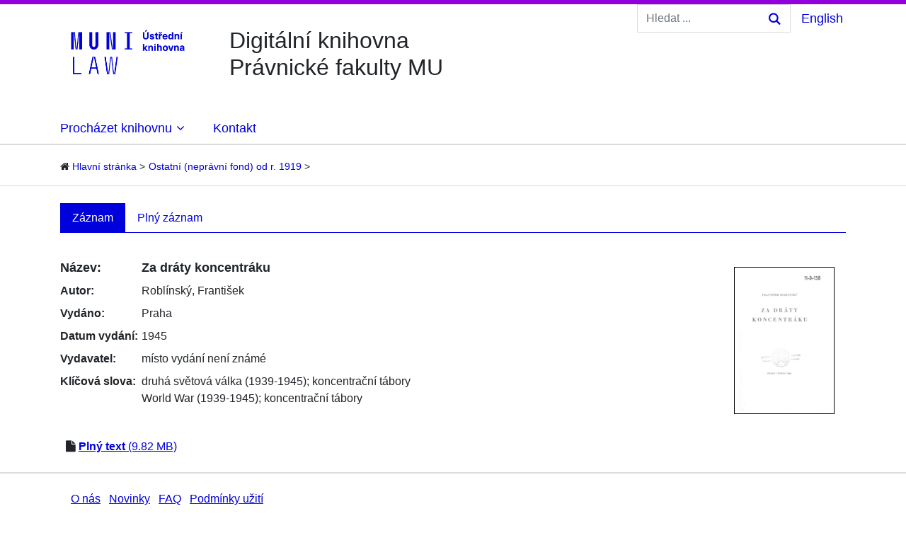

--- FILE ---
content_type: text/html;charset=utf-8
request_url: https://digi.law.muni.cz/handle/digilaw/33670
body_size: 3323
content:
<!DOCTYPE html><html>
<head>
<META http-equiv="Content-Type" content="text/html; charset=UTF-8">
<meta content="localcontent" name="localvar">
<meta content="yJjiVRaPQ6QJO8Au5DLPUY--pJyTJa3apjGTL7FQQRk" name="google-site-verification">
<meta charset="utf-8">
<meta content="IE=edge" http-equiv="X-UA-Compatible">
<meta content="width=device-width, initial-scale=1" name="viewport">
<meta content="Digital library of the Faculty of law provides access to various law monographies and journals which are related to Masaryk university." name="description" lang="en">
<meta content="Digit&aacute;ln&iacute; knihovna poskytuje př&iacute;stup k pr&aacute;vnick&yacute;m knih&aacute;m a časopisům vztahuj&iacute;c&iacute;m se k Masarykově univerzitě." name="description" lang="cs">
<title>DigiLaw</title>
<link rel="stylesheet" href="/themes/digilaw/css/bootstrap.min.css">
<link rel="stylesheet" href="/themes/digilaw/css/font-awesome.min.css">
<link rel="stylesheet" href="/themes/digilaw/css/digilawstyle.css">
<script src="https://www.googletagmanager.com/gtag/js?id=G-0D7N0TYP8T" async=""></script><script>
					window.dataLayer = window.dataLayer || [];
					function gtag(){dataLayer.push(arguments);}
					gtag('js', new Date());

					gtag('config', 'G-0D7N0TYP8T');

					gtag('event', 'object-view', { 'event_category' : 'object_page_view', 'event_label': '9191_33670' });</script>
</head>
<body>
<div class="container" id="main">
<div id="title-banner-wrapper">
<div class=" media title-banner d-none d-md-flex" id="title-banner">
<a href="/" class="empty" id="title-logo-container"><img alt="page.general.banner" id="title-logo" src="/themes/digilaw/img/LAW-UK-lg-rgb.png"></a>
<div class="media-body" id="top-title">
<div class="row">
<div class="col">
<div class="vertical-wrapper">
<h1 class="vertical-align">
<a class="page-header" href="/" id="top-title-text">
<div class="top-title">Digit&aacute;ln&iacute; knihovna<br>Pr&aacute;vnick&eacute; fakulty MU</div>
</a>
</h1>
</div>
</div>
<div class="col">
<div class="float-right">
<div class="row mx-1">
<div class="col mx-0">
<form method="post" class="form-inline pull-right search-form d-none d-md-flex" action="/discover">
<input size="16" placeholder="Hledat ..." class="form-control my-form" type="text" name="query"><button type="submit" class="btn my-2 my-sm-0 search-btn-icon"></button>
</form>
</div>
<div class="col-auto my-auto mx-0 px-0 text-right">
<a href="?locale-attribute=en" id="language-switch-a"><span id="lang-text">English</span></a>
</div>
</div>
</div>
</div>
</div>
</div>
</div>
</div>
<div class="row menu" id="menu-wrapper">
<div class="col " id="menu-wrapper-col">
<nav class="navbar navbar-expand-md mx-0 menu-bg">
<button aria-label="Toggle navigation" aria-expanded="false" aria-controls="navbarSupportedContent" data-target="#navbar-content" data-toggle="collapse" type="button" class="navbar-toggler"><span class="navbar-toggler-icon"></span></button>
<div id="navbar-content" class="collapse navbar-collapse">
<ul class="navbar-nav mr-auto">
<li class="dropdown nav-item nav-item menu-item-top " id="browse-drop">
<a aria-expanded="false" aria-haspopup="true" data-toggle="dropdown" id="dropdownMenuprehled" class="nav-item menu-item-top-link  dropdown-toggle" href="#">
<div class="menu-top-item-text dropdown-icon">Proch&aacute;zet knihovnu<i class="fa fa-angle-down m-icon"></i>
</div>
</a>
<div aria-labelledby="dropdownMenuprehled" class="dropdown-menu" id="browse-drop-inside">
<a class="dropdownmenu-item-link " href="/browse?type=dateissued">
<div class="dropdown-item menu-item ">
<div class="menu-item-inside no-border-top">Dle data publikov&aacute;n&iacute;</div>
</div>
</a><a class="dropdownmenu-item-link " href="/browse?type=author">
<div class="dropdown-item menu-item ">
<div class="menu-item-inside  ">Autoři</div>
</div>
</a><a class="dropdownmenu-item-link " href="/browse?type=title">
<div class="dropdown-item menu-item ">
<div class="menu-item-inside  ">N&aacute;zvy</div>
</div>
</a><a class="dropdownmenu-item-link " href="/browse?type=subject">
<div class="dropdown-item menu-item ">
<div class="menu-item-inside  ">Kl&iacute;čov&aacute; slova</div>
</div>
</a>
</div>
</li>
<li class="nav-item menu-item-top ">
<a class="menu-item-top-link menu-item-top-single  " href="/contact">Kontakt</a>
</li>
</ul>
</div>
</nav>
</div>
</div>
<div class="inner-but-full"></div>
<ol class="breadcrumb" id="breadcrumb">
<li>
<i class="fa fa-home"></i> <a href="/">
<trail target="/">Hlavn&iacute; str&aacute;nka</trail>
</a>
</li>
<li>
<a href="/handle/digilaw/9191">
<trail target="/handle/digilaw/9191">Ostatn&iacute; (nepr&aacute;vn&iacute; fond) od r. 1919</trail>
</a>
</li>
<li class="empty"> 
</li>
</ol>
<div class="inner-but-full thin-line"></div>
<div class="row content-body">
<div class="col">

<ul role="tablist" class="nav nav-tabs item-tabs">
<li class="nav-item">
<a data-toggle="tab" role="tab" href="#entryTab" class="nav-link active">Z&aacute;znam</a>
</li>
<li class="nav-item">
<a data-toggle="tab" role="tab" href="#fullentryTab" class="nav-link">Pln&yacute; z&aacute;znam</a>
</li>
</ul>
<div class="tab-content">
<div id="entryTab" class="tab-pane active" role="tabpanel">
<div class="media item-content">
<div class="media-body">
<table class="metadata-list">
<tbody class="neco">
<tr class="metadata-list-item metadata-title">
<td class="metadata-label">N&aacute;zev:</td><td class="metadata-value">Za dr&aacute;ty koncentr&aacute;ku</td>
</tr>
<tr class="metadata-list-item">
<td class="metadata-label">Autor:</td><td class="metadata-value">Robl&iacute;nsk&yacute;, František</td>
</tr>
<tr class="metadata-list-item">
<td class="metadata-label">Vyd&aacute;no:</td><td class="metadata-value">Praha</td>
</tr>
<tr class="metadata-list-item">
<td class="metadata-label">Datum vyd&aacute;n&iacute;:</td><td class="metadata-value">1945</td>
</tr>
<tr class="metadata-list-item">
<td class="metadata-label">Vydavatel:</td><td class="metadata-value">m&iacute;sto vyd&aacute;n&iacute; nen&iacute; zn&aacute;m&eacute;</td>
</tr>
<tr class="metadata-list-item">
<td class="metadata-label metadata-top">Kl&iacute;čov&aacute; slova: </td><td class="metadata-value"><a class="">druh&aacute; světov&aacute; v&aacute;lka (1939-1945)</a>; <a class="">koncentračn&iacute; t&aacute;bory</a>
<br>
<a class="">World War (1939-1945)</a>; <a class="">koncentračn&iacute; t&aacute;bory</a></td>
</tr>
</tbody>
</table>
<script>
							function showAlts() {
							  var x = document.getElementById("alttitles");
							  x.style.display = "block";

							  x = document.getElementById("alttitleshow");
							  x.style.display = "none";
							  
							  x = document.getElementById("alttitleshide");
							  x.style.display = "block";
 							  
							  x = document.getElementById("alttitlelabel");
							  x.style.display = "block";
							   
							}

							function hideAlts() {
							  var x = document.getElementById("alttitles");
							  x.style.display = "none";

							  x = document.getElementById("alttitleshow");
							  x.style.display = "block";
 							  
							  x = document.getElementById("alttitleshide");
							  x.style.display = "none";
 						  
							  x = document.getElementById("alttitlelabel");
							  x.style.display = "none";
							  
							}


							</script>
<div class="file-section">
<i class="fa fa-file"></i> <a href="/bitstream/handle/digilaw/33671/Ostatni_nepravni_fond_od_1919_0731-1945-1.pdf?sequence=1&isAllowed=y" onclick="gtag('event', 'PDF-download', { 'event_category' : 'download', 'event_label': 'Ostatni_nepravni_fond_od_1919_0731-1945-1.pdf' })"><span class="ft-link">Pln&yacute; text</span> (9.82 MB)</a>
</div>
</div>
<img class="mono-thumb" alt="page.general.thumbnail" i18n:attribute="alt" src="/bitstream/id/48983/?sequence=-1"></div>
</div>
<div id="fullentryTab" class="tab-pane" role="tabpanel">
<div class="table-responsive">
<table class="table table-striped table-hover">
<thead class="thead-default">
<tr>
<th>Sch&eacute;ma</th><th>Element</th><th>Kvalifik&aacute;tor</th><th>Jazyk</th><th>Hodnota</th>
</tr>
</thead>
<tfoot class="thead-default">
<tr>
<th>Sch&eacute;ma</th><th>Element</th><th>Kvalifik&aacute;tor</th><th>Jazyk</th><th>Hodnota</th>
</tr>
</tfoot>
<tbody>
<tr>
<td>dc</td><td>contributor</td><td>author</td><td></td><td class="disable-math">Robl&iacute;nsk&yacute;, František</td>
</tr>
<tr>
<td>dc</td><td>date</td><td>accessioned</td><td></td><td class="disable-math">2022-10-24T12:03:37Z</td>
</tr>
<tr>
<td>dc</td><td>date</td><td>available</td><td></td><td class="disable-math">2022-10-24T12:03:37Z</td>
</tr>
<tr>
<td>dc</td><td>date</td><td>issued</td><td></td><td class="disable-math">1945</td>
</tr>
<tr>
<td>dc</td><td>identifier</td><td></td><td></td><td class="disable-math">000320000</td>
</tr>
<tr>
<td>dc</td><td>identifier</td><td>uri</td><td></td><td class="disable-math">http://digi.law.muni.cz/digilaw/33671</td>
</tr>
<tr>
<td>dc</td><td>format</td><td>extent</td><td></td><td class="disable-math">157 s.</td>
</tr>
<tr>
<td>dc</td><td>language</td><td></td><td></td><td class="disable-math">cze</td>
</tr>
<tr>
<td>dc</td><td>publisher</td><td></td><td></td><td class="disable-math">m&iacute;sto vyd&aacute;n&iacute; nen&iacute; zn&aacute;m&eacute;</td>
</tr>
<tr>
<td>dc</td><td>subject</td><td></td><td>cze</td><td class="disable-math">druh&aacute; světov&aacute; v&aacute;lka (1939-1945)</td>
</tr>
<tr>
<td>dc</td><td>subject</td><td></td><td>cze</td><td class="disable-math">koncentračn&iacute; t&aacute;bory</td>
</tr>
<tr>
<td>dc</td><td>subject</td><td></td><td>eng</td><td class="disable-math">World War (1939-1945)</td>
</tr>
<tr>
<td>dc</td><td>subject</td><td></td><td>eng</td><td class="disable-math">koncentračn&iacute; t&aacute;bory</td>
</tr>
<tr>
<td>dc</td><td>title</td><td></td><td>cze</td><td class="disable-math">Za dr&aacute;ty koncentr&aacute;ku</td>
</tr>
<tr>
<td>dc</td><td>type</td><td></td><td></td><td class="disable-math">ostatni-nepravni-fond</td>
</tr>
<tr>
<td>dcterms</td><td>spatial</td><td></td><td></td><td class="disable-math">Praha</td>
</tr>
<tr>
<td>dc</td><td>rights</td><td>openaccess</td><td></td><td class="disable-math">TRUE</td>
</tr>
<tr>
<td>dc</td><td>format</td><td>source</td><td></td><td class="disable-math">SCAN</td>
</tr>
<tr>
<td>dc</td><td>format</td><td>fonttype</td><td></td><td class="disable-math">MODERN_LATIN</td>
</tr>
</tbody>
</table>
</div>
</div>
</div>



</div>
</div>
<div class="inner-but-full"></div>
<footer id="footer" class="row">
<div class="footer-content col">
<div class="row" id="footer-additional-info">
<div class="col">
<ul class="list-inline">
<li class="list-inline-item">
<a href="/aboutus">O n&aacute;s</a>
</li>
<li class="list-inline-item">
<a href="/news">Novinky</a>
</li>
<li class="list-inline-item">
<a href="/faq">FAQ</a>
</li>
<li class="list-inline-item">
<a href="/conditions">Podm&iacute;nky užit&iacute;</a>
</li>
</ul>
</div>
</div>
<div class="row">
<div class="col">&copy; 2019 Pr&aacute;vnick&aacute; fakulta Masarykovy univerzity<br>
<a href="/contact">Spr&aacute;vce str&aacute;nek</a>
</div>
<div class="col text-right">
<a target="_blank" class="footer-logos" href="https://www.facebook.com/knihovnaPrFMU"><img alt="page.general.facebook" id="facebook-logo" src="/themes/digilaw/img/facebook.png"></a><a target="_blank" class="footer-logos" href="/contact"><img alt="page.general.facebook" id="mail-logo" src="/themes/digilaw/img/mail.png"></a>
</div>
</div>
</div>
</footer>
</div>
<script src="/themes/digilaw/js/jquery.min.js">
                     
        </script><script src="/themes/digilaw/js/popper.min.js">
                     
        </script><script src="/themes/digilaw/js/bootstrap.min.js">
                     
        </script><script src="/themes/digilaw/js/digilaw.min.js">
                     
        </script><script src="/themes/digilaw/js/holder.min.js">
                     
        </script>
</body>
</html>
